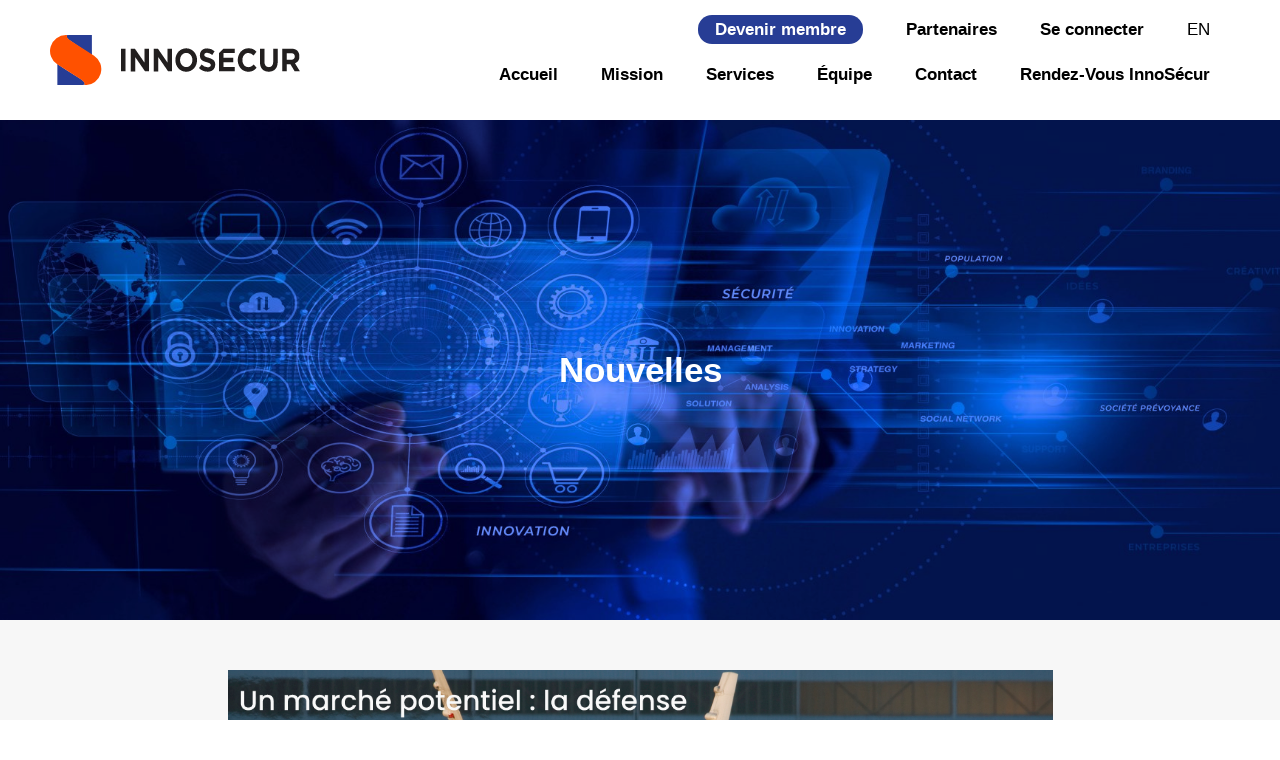

--- FILE ---
content_type: image/svg+xml
request_url: https://innosecur.ca/wp-content/themes/innosecur/dist/images/Innosecur-logo_5efe714a.svg
body_size: 961
content:
<svg id="a91a0649-9a57-4d20-a41b-4e154aedef0c" data-name="Layer 1" xmlns="http://www.w3.org/2000/svg" viewBox="0 0 207.54 41.48"><path d="M34.75 16.71S22.78 9 15.88 4.07C12.52 1.67 14.26 0 14.26 0l16.88 6.77z" fill="#273d95"/><path fill="#273d95" d="M34.75 16.71L14.26 0h20.49v16.71zM6.09 41.48V24.04l22.28 17.44H6.09z"/><path d="M6.09 24.32s13.54 8.41 20.64 13c3.42 2.86 1.64 4.11 1.64 4.11l-16.82-6.72z" fill="#273d95"/><path d="M17.17 4.82C12.47 1.65 14.27 0 14.27 0h-1A13.22 13.22 0 0 0 6 24.29l19.45 12.37c4.7 3.17 2.9 4.82 2.9 4.82h1a13.22 13.22 0 0 0 7.23-24.29z" fill="#ff5100"/><path d="M59 30.14v-18.8h3.74v18.8zm19.9 0l-8.23-11.95v12H67V11.34h3.45l8 11.58V11.34h3.68v18.8zm19.16 0l-8.22-11.95v12h-3.69V11.34h3.44l8 11.58V11.34h3.69v18.8zm15.02.32c-5.24 0-9-4.32-9-9.67v-.05c0-5.34 3.8-9.72 9-9.72s9 4.32 9 9.67c.05 5.39-3.76 9.77-9 9.77zm5.14-9.72c0-3.22-2.14-5.91-5.14-5.91s-5.1 2.63-5.1 5.86c0 3.22 2.14 5.91 5.14 5.91s5.1-2.63 5.1-5.86zm12.66 9.67a10.22 10.22 0 0 1-7.2-3l2.2-2.93a7.39 7.39 0 0 0 5.12 2.27c1.53 0 2.46-.67 2.46-1.77v-.05c0-1.05-.59-1.59-3.43-2.39-3.42-1-5.62-2-5.62-5.75v-.05c0-3.41 2.47-5.66 5.94-5.66a9.25 9.25 0 0 1 6.31 2.38l-1.94 3.12a7.51 7.51 0 0 0-4.42-1.85c-1.43 0-2.18.72-2.18 1.63v.06c0 1.23.73 1.64 3.66 2.47 3.45 1 5.39 2.36 5.39 5.64-.05 3.78-2.62 5.88-6.29 5.88zm9.49-.27v-15.2l3.69-3.6h9.25V15h-9.23v3.81h8v3.68h-8v3.95h9.22v3.68zm24.21.32c-5 0-8.71-4.27-8.71-9.67v-.05c0-5.34 3.64-9.72 8.85-9.72a8.35 8.35 0 0 1 6.7 2.9L169 17a6 6 0 0 0-4.34-2.12c-2.86 0-4.93 2.63-4.93 5.86 0 3.22 2 5.91 4.93 5.91 1.94 0 3.13-.86 4.46-2.2l2.38 2.65a8.34 8.34 0 0 1-6.92 3.36zm17.03-.03c-4.56 0-7.35-2.82-7.35-8.35V11.34H178V22c0 3.06 1.39 4.64 3.67 4.64s3.66-1.53 3.66-4.51V11.34h3.74V22c-.01 5.64-2.9 8.43-7.46 8.43zm21.56-.29l-3.63-6h-2.94v6h-3.74v-18.8h7.77c4 0 6.4 2.34 6.4 6.21v.05a5.84 5.84 0 0 1-3.64 5.83l4.15 6.71zm.08-12.38c0-1.77-1.12-2.68-2.94-2.68h-3.71v5.39h3.78a2.57 2.57 0 0 0 2.87-2.66z" fill="#221f1f"/></svg>

--- FILE ---
content_type: image/svg+xml
request_url: https://innosecur.ca/wp-content/themes/innosecur/dist/images/Innosecur-logo-2_5e2536f9.svg
body_size: 916
content:
<svg id="e5c75332-4cd5-4ec4-b674-c4ab5e74eee6" data-name="Layer 1" xmlns="http://www.w3.org/2000/svg" viewBox="0 0 107.73 89.7"><path d="M73.48 24.39S56 13.13 45.94 5.93C41.05 2.43 43.58 0 43.58 0l24.63 9.89z" fill="#273d95"/><path fill="#273d95" d="M73.48 24.39L43.58 0h29.9v24.39zM31.65 60.54V35.08l32.52 25.46H31.65z"/><path d="M31.65 35.5s19.77 12.26 30.13 19c5 4.18 2.39 6 2.39 6l-24.54-9.85z" fill="#273d95"/><path d="M47.83 7C41 2.41 43.59 0 43.59 0h-1.53A19.29 19.29 0 0 0 31.5 35.44l28.4 18.07c6.87 4.62 4.24 7 4.24 7h1.53a19.3 19.3 0 0 0 10.56-35.42z" fill="#ff5100"/><path d="M0 89.49V77.17h2.71v12.32zm14.43 0l-6-7.83v7.83H5.79V77.17h2.5l5.77 7.59v-7.59h2.67v12.32zm13.9 0l-6-7.83v7.83h-2.64V77.17h2.5L28 84.76v-7.59h2.67v12.32zm10.89.21a6.31 6.31 0 0 1-6.53-6.33A6.37 6.37 0 0 1 39.25 77a6.31 6.31 0 0 1 6.53 6.34 6.37 6.37 0 0 1-6.56 6.36zM43 83.33a3.74 3.74 0 0 0-3.73-3.87 3.69 3.69 0 0 0-3.7 3.84 3.74 3.74 0 0 0 3.73 3.87 3.68 3.68 0 0 0 3.7-3.8zm9.13 6.33a7.83 7.83 0 0 1-5.22-2l1.6-1.91a5.67 5.67 0 0 0 3.68 1.49c1.1 0 1.77-.44 1.77-1.16 0-.69-.42-1-2.48-1.57-2.48-.63-4.08-1.32-4.08-3.77 0-2.24 1.79-3.71 4.31-3.71a7.15 7.15 0 0 1 4.58 1.56l-1.41 2a5.84 5.84 0 0 0-3.2-1.21c-1 0-1.59.47-1.59 1.07 0 .81.53 1.07 2.66 1.62 2.5.65 3.91 1.54 3.91 3.69 0 2.53-1.87 3.9-4.53 3.9zm6.87-.17v-10l2.68-2.36h6.72v2.41h-6.7v2.5h5.81v2.41H61.7v2.59h6.69v2.41zm17.57.21a6.21 6.21 0 0 1-6.31-6.33A6.26 6.26 0 0 1 76.68 77a6.32 6.32 0 0 1 4.85 1.9l-1.72 2a4.56 4.56 0 0 0-3.15-1.39 3.64 3.64 0 0 0-3.57 3.84 3.66 3.66 0 0 0 3.57 3.87 4.45 4.45 0 0 0 3.24-1.44l1.72 1.74a6.26 6.26 0 0 1-5.05 2.18zm12.35-.02c-3.3 0-5.33-1.84-5.33-5.47v-7h2.71v7c0 2 1 3 2.66 3s2.66-1 2.66-3v-7.04h2.71v7c0 3.68-2.1 5.51-5.41 5.51zm15.65-.19l-2.64-3.94H99.8v3.94h-2.71V77.17h5.63c2.9 0 4.64 1.53 4.64 4.07a3.82 3.82 0 0 1-2.64 3.82l3 4.4zm.05-8.11c0-1.16-.81-1.76-2.13-1.76H99.8v3.53h2.74c1.32 0 2.08-.7 2.08-1.74z" fill="#fff"/></svg>